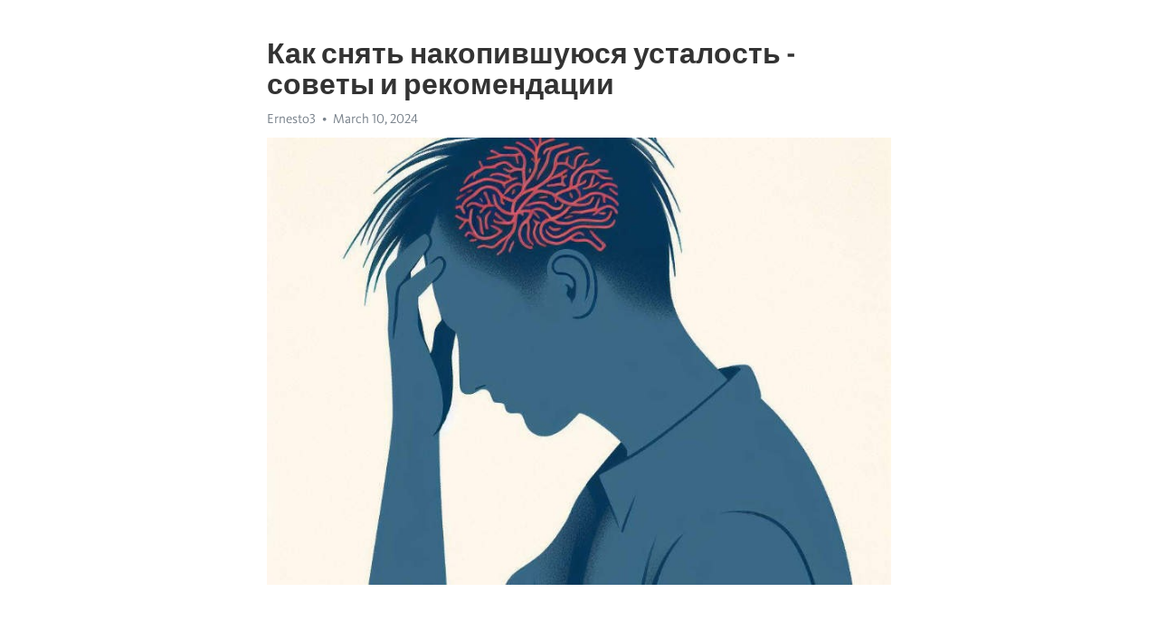

--- FILE ---
content_type: text/html; charset=utf-8
request_url: https://telegra.ph/Kak-snyat-nakopivshuyusya-ustalost---sovety-i-rekomendacii-03-10
body_size: 8714
content:
<!DOCTYPE html>
<html>
  <head>
    <meta charset="utf-8">
    <title>Как снять накопившуюся усталость - советы и рекомендации – Telegraph</title>
    <meta name="viewport" content="width=device-width, initial-scale=1.0, minimum-scale=1.0, maximum-scale=1.0, user-scalable=no" />
    <meta name="format-detection" content="telephone=no" />
    <meta http-equiv="X-UA-Compatible" content="IE=edge" />
    <meta name="MobileOptimized" content="176" />
    <meta name="HandheldFriendly" content="True" />
    <meta name="robots" content="index, follow" />
    <meta property="og:type" content="article">
    <meta property="og:title" content="Как снять накопившуюся усталость - советы и рекомендации">
    <meta property="og:description" content="Измотаны постоянной апатией? Есть способ восстановления&#33; Узнайте как, кликнув тут&#33;

Жизнь в современном мире часто бывает очень напряженной и стрессовой. Работа, домашние дела, общение с близкими - все это может вызывать усталость и истощение. Но что делать, если накопившаяся усталость начинает мешать нам жить полноценной жизнью? В этой статье мы расскажем вам несколько советов и рекомендаций, как снять накопившуюся усталость и вернуть свои силы и энергию.
Первый совет - отдохните и расслабьтесь. Правильный…">
    <meta property="og:image" content="https://telegra.ph/file/9d26b6f1a69bfa202f473.jpg">
    <meta property="og:site_name" content="Telegraph">
    <meta property="article:published_time" content="2024-03-10T03:28:54+0000">
    <meta property="article:modified_time" content="2024-03-10T03:28:54+0000">
    <meta property="article:author" content="Ernesto3">
    <meta name="twitter:card" content="summary">
    <meta name="twitter:title" content="Как снять накопившуюся усталость - советы и рекомендации">
    <meta name="twitter:description" content="Измотаны постоянной апатией? Есть способ восстановления&#33; Узнайте как, кликнув тут&#33;

Жизнь в современном мире часто бывает очень напряженной и стрессовой. Работа, домашние дела, общение с близкими - все это может вызывать усталость и истощение. Но что делать, если накопившаяся усталость начинает мешать нам жить полноценной жизнью? В этой статье мы расскажем вам несколько советов и рекомендаций, как снять накопившуюся усталость и вернуть свои силы и энергию.
Первый совет - отдохните и расслабьтесь. Правильный…">
    <meta name="twitter:image" content="https://telegra.ph/file/9d26b6f1a69bfa202f473.jpg">
    <link rel="canonical" href="https://telegra.ph/Kak-snyat-nakopivshuyusya-ustalost---sovety-i-rekomendacii-03-10" />
    <link rel="shortcut icon" href="/favicon.ico?1" type="image/x-icon">
    <link rel="icon" type="image/png" href="/images/favicon.png?1" sizes="16x16">
    <link rel="icon" type="image/png" href="/images/favicon_2x.png?1" sizes="32x32">
    <link href="/css/quill.core.min.css" rel="stylesheet">
    <link href="/css/core.min.css?47" rel="stylesheet">
  </head>
  <body>
    <div class="tl_page_wrap">
      <div class="tl_page">
        <main class="tl_article">
          <header class="tl_article_header" dir="auto">
            <h1>Как снять накопившуюся усталость - советы и рекомендации</h1>
            <address>
              <a rel="author">Ernesto3</a><!--
           --><time datetime="2024-03-10T03:28:54+0000">March 10, 2024</time>
            </address>
          </header>
          <article id="_tl_editor" class="tl_article_content"><h1>Как снять накопившуюся усталость - советы и рекомендации<br></h1><address>Ernesto3<br></address><figure><img src="/file/9d26b6f1a69bfa202f473.jpg"><figcaption></figcaption></figure><p><br></p><h3 id="Измотаны-постоянной-апатией?-Есть-способ-восстановления&amp;#33;-Узнайте-как,-кликнув-тут&amp;#33;"><a href="https://clck.ru/38veUM" target="_blank">Измотаны постоянной апатией? Есть способ восстановления&#33; Узнайте как, кликнув тут&#33;</a></h3><p><br></p><p>Жизнь в современном мире часто бывает очень напряженной и стрессовой. Работа, домашние дела, общение с близкими - все это может вызывать усталость и <a href="https://clck.ru/38veUM" target="_blank">истощение</a>. Но что делать, если накопившаяся усталость начинает мешать нам жить полноценной жизнью? В этой статье мы расскажем вам несколько советов и рекомендаций, как снять накопившуюся усталость и вернуть свои силы и энергию.</p><p>Первый совет - отдохните и расслабьтесь. Правильный отдых очень важен для восстановления наших сил и энергии. Найдите время для себя, чтобы почитать книгу, поплавать в бассейне или просто побыть наедине со своими мыслями. Регулярный отдых поможет вам снять накопившуюся усталость и восстановить физическое и эмоциональное равновесие.</p><p>Второй совет - занимайтесь физической активностью. Сидячий образ жизни и малоподвижность могут привести к усталости и повышенной сонливости. Поэтому, регулярные физические упражнения - залог хорошего самочувствия и энергии. Выберите тренировки, которые вам нравятся - это может быть бег, йога, плавание или занятия в тренажерном зале. Физическая активность поможет вам снять накопившуюся усталость и повысить вашу жизненную энергию.</p><p>Третий совет - правильное питание. Питание играет огромную роль в нашем физическом и эмоциональном самочувствии. Ешьте разнообразную и сбалансированную пищу, содержащую все необходимые витамины и микроэлементы. Избегайте переедания и употребления вредной пищи. Правильное питание поможет вам снять накопившуюся усталость и повысить вашу энергию и настроение.</p><h3 id="Причины-накопившейся-усталости">Причины накопившейся усталости</h3><p><strong>Вот несколько причин, почему вы можете чувствовать накопившуюся усталость:</strong></p><ul><li>Недостаток сна. Недостаточное количество или низкое качество сна может приводить к усталости и истощению.</li><li>Повышенный стресс. Регулярный стресс и напряжение могут накапливаться и приводить к хроническому усталому состоянию.</li><li>Плохое питание. Неправильное питание с высоким содержанием жиров и сахара может снижать вашу энергию и вызывать усталость.</li><li>Сидячий образ жизни. Малоподвижный образ жизни и отсутствие физической активности могут приводить к накоплению усталости и энергетическому обессиливанию.</li></ul><p><em>Если вы ощущаете накопившуюся усталость, рекомендуется обратить внимание на эти факторы и принять соответствующие меры. Увеличьте количество и улучшите качество сна, научитесь управлять стрессом, поддерживайте сбалансированное питание и добавьте физическую активность в свою повседневную жизнь. Это поможет вам снять накопившуюся усталость и восстановить энергию и жизненные силы.</em></p><h3 id="Стресс">Стресс</h3><p>Стресс – это физическая и психологическая реакция на требования и вызовы, которые мы сталкиваемся каждый день. Он может быть вызван различными факторами, включая работу, отношения, финансы и здоровье. Хронический стресс может иметь негативное влияние на наше здоровье и благополучие.</p><p><strong>Для того, чтобы справиться с накопившимся стрессом, важно предпринять определенные действия:</strong></p><ul><li><em>Узнайте свои пределы</em> – понимание своих ограничений позволит вам эффективно управлять стрессом и избегать перегрузок.</li><li><em>Приоритизируйте</em> – определите, что действительно важно для вас и сконцентрируйтесь на этом.</li><li><em>Позаботьтесь о своем физическом здоровье</em> – регулярные физические упражнения, здоровое питание и достаточный отдых помогут вам справиться со стрессом.</li></ul><ol><li><em>Ищите поддержку</em> – обратитесь к друзьям и семье, если вам нужна помощь и поддержка.</li><li><em>Научитесь расслабляться</em> – посвящайте время для проведения расслабляющих деятельностей, таких как медитация, йога или прогулки на природе.</li></ol><p>Важно помнить, что каждый человек уникален, и то, что помогает одному человеку, может не помочь другому. Экспериментируйте, чтобы найти те методы, которые работают для вас. И самое главное – не забывайте заботиться о своем психическом и эмоциональном благополучии.</p><h3 id="Негативные-эмоции-и-их-влияние">Негативные эмоции и их влияние</h3><p>Высокий уровень негативных эмоций может привести к стрессу, который в свою очередь может вызвать серьезные проблемы со здоровьем, такие как бессонница, головные боли и сердечно-сосудистые заболевания. Кроме того, постоянное переживание негативных эмоций может ослабить наш иммунитет и сделать нас более подверженными к различным инфекционным заболеваниям.</p><p><strong>Как же бороться с негативными эмоциями?</strong></p><ul><li>Сначала, необходимо осознать свое состояние и принять его.</li><li>Важно найти способы релаксации и отдыха, которые подходят именно вам.</li><li>Уделите время для занятий спортом или физической активности.</li><li>Обратитесь к специалисту, если негативные эмоции начинают слишком сильно влиять на вашу жизнь.</li></ul><p>Не забывайте, что негативные эмоции - это часть жизни, и иногда их испытание является необходимым. Однако, важно научиться справляться с ними и не позволять им взять верх. Заботьтесь о своем эмоциональном благополучии и делайте все возможное, чтобы преодолеть негативные эмоции и сохранить свою психическую и физическую стабильность.</p><h3 id="Методы-снижения-стресса">Методы снижения стресса</h3><p><strong>1. Правильное питание</strong></p><ul><li>Избегайте чрезмерного потребления кофеина и обильных ужинов.</li><li>Увеличьте потребление пищи, богатой витаминами и минералами.</li><li>Уделите внимание умеренному употреблению алкоголя.</li></ul><p><strong>2. Физическая активность</strong></p><ul><li>Занимайтесь физическими упражнениями, такими как йога, плавание или прогулки.</li><li>Уделите время упражнениям на растяжку и глубокому дыханию.</li><li>Избегайте сидячего образа жизни, поднимайтесь по лестнице вместо лифта.</li></ul><p><strong>3. Релаксация и медитация</strong></p><ul><li>Попробуйте техники релаксации, такие как массаж или горячая ванна.</li><li>Практикуйте медитацию или другие методы ментального расслабления.</li><li>Найдите время для своего хобби или чтения книги.</li></ul><p><strong>4. Планирование и организация</strong></p><ul><li>Составьте долгосрочные и краткосрочные планы.</li><li>Организуйте свой рабочий пространство и установите приоритеты.</li><li>Используйте ежедневник для отслеживания задач и важных событий.</li></ul><p><em>Сокращение стресса является процессом, требующим времени и старания. Попробуйте разные методы и найдите то, что работает лучше всего для вас.</em></p><h3 id="Недостаток-сна">Недостаток сна</h3><p>В современном мире многие испытывают недостаток сна. Суета, стресс и разные обязанности могут мешать нам получать достаточный отдых. Недостаток сна оказывает негативное влияние на наше здоровье и общее состояние.</p><p><strong>Причины недостатка сна:</strong></p><ul><li>Перенапряжение и нервное напряжение в течение дня.</li><li>Неправильный режим дня и нарушение суточного биоритма.</li><li>Некомфортные условия для сна, например, шум, свет или неподходящая температура воздуха.</li><li>Стимуляторы, такие как кофеин, никотин или алкоголь, которые могут препятствовать засыпанию.</li></ul><p><em>Недостаток сна может привести к следующим последствиям:</em></p><ol><li>Понижение иммунитета и повышенная восприимчивость к инфекциям.</li><li>Повышение риска развития сердечно-сосудистых заболеваний.</li><li>Ухудшение памяти и концентрации, снижение когнитивных способностей.</li><li>Повышение уровня стресса и раздражительности.</li><li>Ухудшение настроения и возможное развитие <a href="https://clck.ru/38veUM" target="_blank">депрессии</a>.</li></ol><h3 id="Последствия-недосыпания">Последствия недосыпания</h3><p>Если вы постоянно страдаете от недосыпания, то это может серьезно повлиять на ваше физическое и психическое состояние. Вот несколько последствий недосыпания, о которых стоит знать:</p><ul><li><strong>Ухудшение памяти и концентрации.</strong> Недостаток сна может привести к проблемам с памятью и ухудшению концентрации, что может отразиться на вашей производительности и работе.</li><li><strong>Риск развития серьезных заболеваний.</strong> Недосыпание связано с повышенным риском развития серьезных заболеваний, таких как диабет, сердечно-сосудистые заболевания и ожирение.</li><li><strong>Повышение уровня стресса и раздражительности.</strong> Недостаток сна может усиливать чувство стресса и раздражительности, что может отрицательно сказаться на вашем общем настроении.</li></ul><p>Чтобы избежать этих последствий, важно обеспечивать себе достаточное количество сна. Постарайтесь создать регулярный режим сна, отдавайте приоритет своему здоровью и уделите время для отдыха и расслабления.</p><h3 id="Советы-по-улучшению-сна">Советы по улучшению сна</h3><h3 id="1.-Создайте-комфортную-атмосферу-в-спальне.">1. Создайте комфортную атмосферу в спальне.</h3><p>Ваша спальня должна быть уютной и спокойной средой, способствующей расслаблению и отдыху. Поставьте удобную кровать с качественным матрасом, выберите подходящую подушку и постельное белье. Выключите ненужный шум и свет, чтобы создать тихую и темную обстановку.</p><h3 id="2.-Установите-режим-сна-и-бодрствования.">2. Установите режим сна и бодрствования.</h3><p>Наш организм привыкает к режиму и знает, когда ему отдыхать и когда быть бодрым. Постарайтесь ложиться и вставать в одно и то же время каждый день, даже по выходным. Это поможет вашему организму настроиться на определенные ритмы и улучшить качество сна.</p><h3 id="3.-Избегайте-позднего-ужина-и-кофеина.">3. Избегайте позднего ужина и кофеина.</h3><p>Ужинайте за несколько часов до сна и избегайте тяжелой и жирной пищи. Кофеин, содержащийся в кофе, чае и газированных напитках, может негативно влиять на качество сна. Попробуйте исключить его употребление после обеда или хотя бы сократить его количество.</p><h3 id="4.-Расслабьтесь-перед-сном.">4. Расслабьтесь перед сном.</h3><p>Позаботьтесь о своей релаксации перед сном. Принимайте теплую ванну, слушайте музыку, занимайтесь йогой или медитацией. Отключитесь от электронных устройств как минимум за 30 минут до сна. Успокойте свой разум и подготовьте себя к отдыху.</p><h3 id="5.-Найдите-свой-идеальный-способ-расслабления.">5. Найдите свой идеальный способ расслабления.</h3><p>Каждому человеку требуется свой уникальный подход к расслаблению. Это может быть чтение книги, слушание аудиокниги, прогулка на свежем воздухе или погружение в увлекательный хобби. Найдите то, что действительно вас расслабляет и делайте это перед сном.</p><p>Следуя этим советам, вы сможете значительно улучшить свой сон и проснуться с чувством полного восстановления. Помните, что качественный сон – это неизменный компонент здорового образа жизни. Берегите свой сон и будьте всегда энергичными и активными&#33;</p><h3 id="Подведение-итогов:-важность-правильного-питания">Подведение итогов: важность правильного питания</h3><p>В последнем разделе нашей статьи мы обсудили, как неправильное питание может негативно сказываться на нашем организме. Надеемся, что теперь вы осознаете, насколько важно следить за тем, что мы едим.</p><p><strong>Не правильное питание чревато последствиями:</strong></p><ul><li><em>Избыточный вес и ожирение.</em> Переедание и потребление пищи с высоким содержанием сахара, жирных и обработанных продуктов могут привести к набору лишних килограммов.</li><li><em>Снижение иммунитета и частые заболевания.</em> Недостаток важных питательных веществ может подорвать наш иммунитет, делая нас более подверженными инфекциям и болезням.</li><li><em>Возрастные заболевания и проблемы с сердцем.</em> Высокое потребление насыщенных жиров, соли и сахара может способствовать развитию сердечно-сосудистых заболеваний, диабета и других хронических состояний.</li></ul><p><strong>Что можно сделать для улучшения питания:</strong></p><ol><li><em>Включайте в рацион больше свежих овощей и фруктов.</em> Они богаты витаминами, минералами и антиоксидантами, которые помогут поддерживать здоровье и снизить риск различных заболеваний.</li><li><em>Уменьшите потребление обработанных продуктов и быстрого питания.</em> Они часто содержат много добавленного сахара, соли и насыщенных жиров.</li><li><em>Выбирайте качественные и питательные источники белка.</em> Такие продукты, как рыба, морепродукты, яйца, мясо, бобовые и орехи, содержат важные аминокислоты для нашего организма.</li></ol><p>Запомните, что правильное питание - это залог нашего здоровья и благополучия. Помните об этих советах при составлении своего рациона питания и не забывайте, что каждая маленькая победа в вопросе правильного питания приближает нас к лучшему самочувствию и качеству жизни&#33;</p><h3 id="Видео-на-тему:">Видео на тему:</h3><h4 id="Хроническая-усталость,-депрессия---что-делать?-Работающие-советы-доктора-Бубновского">Хроническая усталость, депрессия - что делать? Работающие советы доктора Бубновского</h4><figure><iframe src="/embed/youtube?url=https%3A%2F%2Fwww.youtube.com%2Fwatch%3Fv%3Ds40D7IDio7w" width="640" height="360" frameborder="0" allowtransparency="true" allowfullscreen="true" scrolling="no"></iframe><figcaption></figcaption></figure><p><br></p><p><br></p></article>
          <div id="_tl_link_tooltip" class="tl_link_tooltip"></div>
          <div id="_tl_tooltip" class="tl_tooltip">
            <div class="buttons">
              <span class="button_hover"></span>
              <span class="button_group"><!--
             --><button id="_bold_button"></button><!--
             --><button id="_italic_button"></button><!--
             --><button id="_link_button"></button><!--
           --></span><!--
           --><span class="button_group"><!--
             --><button id="_header_button"></button><!--
             --><button id="_subheader_button"></button><!--
             --><button id="_quote_button"></button><!--
           --></span>
            </div>
            <div class="prompt">
              <span class="close"></span>
              <div class="prompt_input_wrap"><input type="url" class="prompt_input" /></div>
            </div>
          </div>
          <div id="_tl_blocks" class="tl_blocks">
            <div class="buttons">
              <button id="_image_button"></button><!--
           --><button id="_embed_button"></button>
            </div>
          </div>
          <aside class="tl_article_buttons">
            <div class="account account_top"></div>
            <button id="_edit_button" class="button edit_button">Edit</button><!--
         --><button id="_publish_button" class="button publish_button">Publish</button>
            <div class="account account_bottom"></div>
            <div id="_error_msg" class="error_msg"></div>
          </aside>
        </main>
      </div>
          <div class="tl_page_footer">
      <div id="_report_button" class="tl_footer_button">Report content on this page</div>
    </div>
    </div>
      <div class="tl_popup tl_popup_hidden" id="_report_popup">
    <main class="tl_popup_body tl_report_popup">
      <form id="_report_form" method="post">
        <section>
          <h2 class="tl_popup_header">Report Page</h2>
          <div class="tl_radio_items">
            <label class="tl_radio_item">
              <input type="radio" class="radio" name="reason" value="violence">
              <span class="tl_radio_item_label">Violence</span>
            </label>
            <label class="tl_radio_item">
              <input type="radio" class="radio" name="reason" value="childabuse">
              <span class="tl_radio_item_label">Child Abuse</span>
            </label>
            <label class="tl_radio_item">
              <input type="radio" class="radio" name="reason" value="copyright">
              <span class="tl_radio_item_label">Copyright</span>
            </label>
            <label class="tl_radio_item">
              <input type="radio" class="radio" name="reason" value="illegal_drugs">
              <span class="tl_radio_item_label">Illegal Drugs</span>
            </label>
            <label class="tl_radio_item">
              <input type="radio" class="radio" name="reason" value="personal_details">
              <span class="tl_radio_item_label">Personal Details</span>
            </label>
            <label class="tl_radio_item">
              <input type="radio" class="radio" name="reason" value="other">
              <span class="tl_radio_item_label">Other</span>
            </label>
          </div>
          <div class="tl_textfield_item tl_comment_field">
            <input type="text" class="tl_textfield" name="comment" value="" placeholder="Add Comment…">
          </div>
          <div class="tl_copyright_field">
            Please submit your DMCA takedown request to <a href="mailto:dmca@telegram.org?subject=Report%20to%20Telegraph%20page%20%22%D0%9A%D0%B0%D0%BA%20%D1%81%D0%BD%D1%8F%D1%82%D1%8C%20%D0%BD%D0%B0%D0%BA%D0%BE%D0%BF%D0%B8%D0%B2%D1%88%D1%83%D1%8E%D1%81%D1%8F%20%D1%83%D1%81%D1%82%D0%B0%D0%BB%D0%BE%D1%81%D1%82%D1%8C%20-%20%D1%81%D0%BE%D0%B2%D0%B5%D1%82%D1%8B%20%D0%B8%20%D1%80%D0%B5%D0%BA%D0%BE%D0%BC%D0%B5%D0%BD%D0%B4%D0%B0%D1%86%D0%B8%D0%B8%22&body=Reported%20page%3A%20https%3A%2F%2Ftelegra.ph%2FKak-snyat-nakopivshuyusya-ustalost---sovety-i-rekomendacii-03-10%0A%0A%0A" target="_blank">dmca@telegram.org</a>
          </div>
        </section>
        <aside class="tl_popup_buttons">
          <button type="reset" class="button" id="_report_cancel">Cancel</button>
          <button type="submit" class="button submit_button">Report</button>
        </aside>
      </form>
    </main>
  </div>
    
    <script>var T={"apiUrl":"https:\/\/edit.telegra.ph","uploadEnabled":false,"datetime":1710041334,"pageId":"188cb14f5dabd406a014d","editable":true};(function(){var b=document.querySelector('time');if(b&&T.datetime){var a=new Date(1E3*T.datetime),d='January February March April May June July August September October November December'.split(' ')[a.getMonth()],c=a.getDate();b.innerText=d+' '+(10>c?'0':'')+c+', '+a.getFullYear()}})();</script>
    <script src="/js/jquery.min.js"></script>
    <script src="/js/jquery.selection.min.js"></script>
    <script src="/js/autosize.min.js"></script>
    <script src="/js/load-image.all.min.js?1"></script>
    <script src="/js/quill.min.js?10"></script>
    <script src="/js/core.min.js?67"></script>
    <script async src="https://t.me/_websync_?path=Kak-snyat-nakopivshuyusya-ustalost---sovety-i-rekomendacii-03-10&hash=e5151ea55f83d3f509"></script>
  </body>
</html>